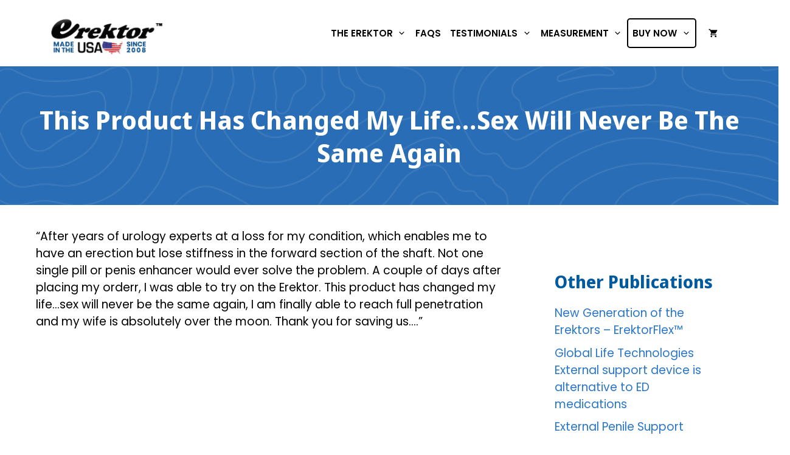

--- FILE ---
content_type: text/css
request_url: https://www.erektor.com/wp-content/themes/erektor-gp/style.css?ver=1712041739
body_size: 1520
content:
/*
 Theme Name:   GeneratePress Child
 Theme URI:    https://erektor.com
 Description:  Default GeneratePress child theme
 Author:       MM
 Author URI:   https://hilightprojects.com
 Template:     generatepress
 Version:      0.1
*/

.main-navigation ul ul {
	width: 260px;
}


.wp-block-cover, .wp-block-cover-image {
	min-height: auto;
}
.site-main .block-nospacing .wp-block-group__inner-container {
	margin: 0;
	padding: 0;
}
.block-nospacing .wp-block-columns {
	margin: 0;
	padding: 0;
}
.block-nospacing, .block-nospacing img {
	margin: 0;
	padding: 0;
}


.text-shadow-red {
	text-shadow: 1px 1px 3px #cc0000;
}

.image-clip {
	clip-path: polygon(75% 0%, 100% 50%, 75% 100%, 0% 100%, 25% 50%, 0% 0%);
}


button, .button, button:not(.menu-toggle) {
	letter-spacing: inherit;
}

.wp-block-button.is-style-outline>.wp-block-button__link {
	border: 2px solid #004b85;
}
.wp-block-button.is-style-outline>.wp-block-button__link:hover {
	background: #ffffff;
}


.button:after {
	content: "\279f";
	content: "\2794";
	padding-left: 5px;	
}


.menu-item-has-children .dropdown-menu-toggle {
	padding-left: 0.5em;
	padding-right: 0.5em;
}

.nav-insert li a {
	color: #ffffff !important;
	background: #286db6;
	padding: 0.1em 1em;
	border-radius: 5px;
	margin: 0 0.5em;
}
.nav-insert li a:hover {
	color: #ffffff !important;
	background: #004b85;

}

b, strong {
	font-weight: 500;
}
h1,h2,h3,h4 {
	margin-top: 1em;
}


.wp-block-table.is-style-stripes tbody tr:nth-child(odd) {
    background-color: #f5f5f5;
}

.alignfull .wp-block-group__inner-container {
  padding: 2em 1em;
	max-width: 1200px;
}


.block-arrow-right:after {
	content: "\27A4";
	content: "\279C";
}
.block-arrow-right:hover:after {
margin-left: 3px;
}
/*
.woocommerce-Tabs-panel--description strong,
.woocommerce-product-details__short-description strong {
	color: #004b85;
}

.woocommerce-product-details__short-description a strong {
	background: #004b85;
	color: #fff;
	padding: 0.1em 1em;
	border-radius: 4px;
}
.woocommerce-product-details__short-description a strong:after {
		content: "\279C";
	margin-left: 3px;
}
*/


.woocommerce div.product .woocommerce-tabs ul.tabs {
    display: none;
}
.woocommerce-Tabs-panel h2 {
	display: none;
}

.one-container .site-content {
	padding: 2em 1em;
}
.one-container.home .site-content {
	padding-top: 0;
}

/*
.wp-block-group {
	padding: 1em;
}

.site-main .wp-block-group__inner-container {
    padding: 0 1em;
}
.wp-block-group.padding-0  {
	padding: 0;
}
.wp-block-group.padding-0 .wp-block-group__inner-container  {
	padding: 0;
}
*/
.site-main .wp-block-group__inner-container {
    padding: 2em 1em;
}
.block-row-list .wp-block-group__inner-container {
    padding: 1em 0;
}

.block-row-list .wp-block-group {
	margin: 0em;
	padding: 1em;
	border-bottom: 3px dashed #cccccc;
}
.block-row-list .wp-block-group:first-child {
	border-top: 3px solid #cccccc;
}
.block-row-list .wp-block-group:nth-child(odd) {
	background: #f6f9ff;
}
.block-row-list .wp-block-group:nth-child(even) {
	background: #f9f9f9;
}
.block-row-list .wp-block-heading {
	max-width: 100%;
	min-width: 150px;
	font-size: 21px;
}



.site-branding-container {
    display: inline-block;
}
.main-title {
padding-left: 0.5em;
	font-size: 20px;
	font-weight: 600;

}



.box-shadow {
	box-shadow: 0px 0px 35px -13px rgba(0,36,72,0.4);
}
.generate-columns .inside-article {
	padding: 1em;
	box-shadow: 0px 0px 35px -13px rgba(0,36,72,0.4);
}

/*
.site-content ul.list-checkmark {

}
.site-content ul.list-checkmark li {
	margin-bottom:0.5em;
}
ul.list-checkmark {
	margin-left:0;
}
ul.list-checkmark.column-count-2 {
	column-count: 2;
}
 ul.list-checkmark li {
	list-style-type: none;
	 margin-bottom: 0.5em;

}
 ul.list-checkmark li:before {
	list-style-type: none;
	content: "\2714";
	margin-right: 5px;
	 color: green;
	 color: #ee0000;
	 color: #d64c15;
	 font-weight: bold;
	 font-size: 24px;
}
*/

.main-navigation .main-nav ul li a {
    padding-left: 0.5em;
    padding-right: 0.5em;
    line-height: 45px;
}
.button-menu {
	border: 2px solid #000;
	border-radius: 5px;
}


.footer-widgets {
	color: #fafafa;
	font-size: 18px;
	line-height: 1.25;
}
.footer-widgets .widget {
    margin-bottom: 0.75em;
}
.footer-widgets .wp-block-heading {
	color: #fafafa;
	font-size: 21px;
}

.wp-block-post {
	background: #ffffff;
	padding: 0.5em;
	padding-bottom: 0;
}
.wp-block-buttons {
	margin: 2em 0;
}


p.step {
  background: #286db6;
  border-radius: 2em;
  -moz-border-radius: 2em;
  -webkit-border-radius:2em;
  color: #ffffff;
  display: inline-block;
  font-weight: bold;
  line-height: 2em;
  text-align: center;
  width: 2em; 
	margin-top: 1em;
}
/*
.block-gallery-gap-2 {
	gap: 2em !important;
}
.block-gallery-gap-2 img {
	background: rgba(0,0,0,0.25);
	padding: 5px;
}
*/
.wp-block-gallery.has-nested-images figure.wp-block-image figcaption {
	position: static;
	background: transparent;
	color: #000000;
	font-size: 16px;
}

.testimonial-heading {
	font-size: 20px;
	line-height: 1.3;
}
.wpmtst-testimonial {
    background-color: #f7f7f8;
    border-radius: 5px;
    padding-top: 2em !important;
}

a.button-link, a.button-link:hover {
	color: #ffffff;
	background: #004b85;
	padding: 0 8px;
	border-radius: 4px;
	word-wrap: nowrap;
	display: inline-block;
}
.button-link:after {
	content: "\27A1";
	font-weight: bold;
	padding-left: 5px
}
.woocommerce .cart-collaterals .cart_totals, .woocommerce-page .cart-collaterals .cart_totals {
    float: none;
    width: auto;
}

.wp-block-button .wp-block-button__link.is-style-outline, .wp-block-button.is-style-outline>.wp-block-button__link {
	padding: 0.5em 1em;
}

@media (max-width: 781px) {
	h1 {
		font-size: 28px;
	}
h2,h3 {
		font-size: 24px;
	}	
	.site-main .wp-block-group__inner-container {
		padding: 1em;
		width: 100%;
	}
	
	.block-row-list .wp-block-group {
	flex-direction: column;
  align-items: flex-start;
}
	ul.list-checkmark.column-count-2 {
	column-count: 1;
}
.wp-block-button .wp-block-button__link.is-style-outline, .wp-block-button.is-style-outline>.wp-block-button__link {
	padding: 0.25em 0.75em;
	font-size: 15px;
}	
	
}
@media (min-width: 781px) {

}